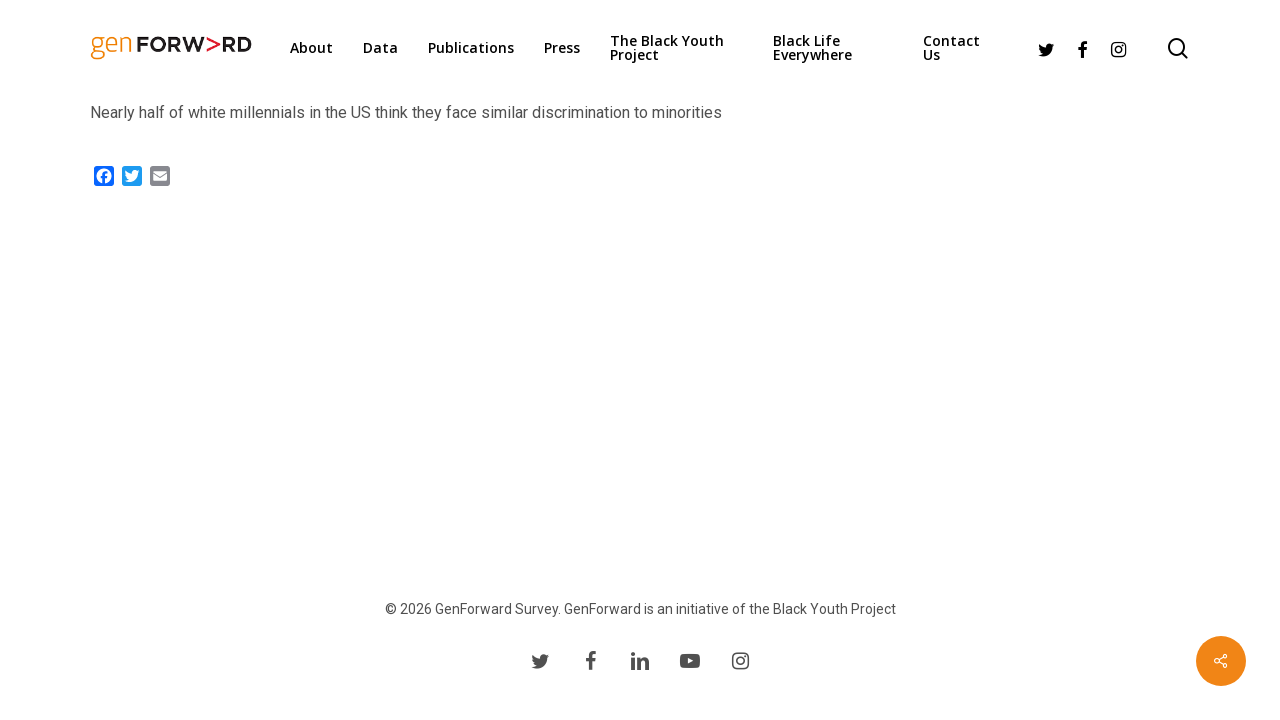

--- FILE ---
content_type: text/html; charset=UTF-8
request_url: https://genforwardsurvey.com/gfs-press-clippings/nearly-half-of-white-millennials-in-the-us-think-they-face-similar-discrimination-to-minorities/
body_size: 15277
content:
<!doctype html>
<html lang="en-US" class="no-js">
<head>
	<meta charset="UTF-8">
	<meta name="viewport" content="width=device-width, initial-scale=1, maximum-scale=1, user-scalable=0" /><title>Nearly half of white millennials in the US think they face similar discrimination to minorities &#8211; GenForward Survey</title>
<meta name='robots' content='max-image-preview:large' />
	<style>img:is([sizes="auto" i], [sizes^="auto," i]) { contain-intrinsic-size: 3000px 1500px }</style>
	<link rel='dns-prefetch' href='//static.addtoany.com' />
<link rel='dns-prefetch' href='//cdnapisec.kaltura.com' />
<link rel='dns-prefetch' href='//www.googletagmanager.com' />
<link rel='dns-prefetch' href='//fonts.googleapis.com' />
<link rel="alternate" type="application/rss+xml" title="GenForward Survey &raquo; Feed" href="https://genforwardsurvey.com/feed/" />
<link rel="alternate" type="application/rss+xml" title="GenForward Survey &raquo; Comments Feed" href="https://genforwardsurvey.com/comments/feed/" />
		<!-- This site uses the Google Analytics by MonsterInsights plugin v9.11.1 - Using Analytics tracking - https://www.monsterinsights.com/ -->
							<script src="//www.googletagmanager.com/gtag/js?id=G-CSCXTK5ECE"  data-cfasync="false" data-wpfc-render="false" type="text/javascript" async></script>
			<script data-cfasync="false" data-wpfc-render="false" type="text/javascript">
				var mi_version = '9.11.1';
				var mi_track_user = true;
				var mi_no_track_reason = '';
								var MonsterInsightsDefaultLocations = {"page_location":"https:\/\/genforwardsurvey.com\/gfs-press-clippings\/nearly-half-of-white-millennials-in-the-us-think-they-face-similar-discrimination-to-minorities\/"};
								MonsterInsightsDefaultLocations.page_location = window.location.href;
								if ( typeof MonsterInsightsPrivacyGuardFilter === 'function' ) {
					var MonsterInsightsLocations = (typeof MonsterInsightsExcludeQuery === 'object') ? MonsterInsightsPrivacyGuardFilter( MonsterInsightsExcludeQuery ) : MonsterInsightsPrivacyGuardFilter( MonsterInsightsDefaultLocations );
				} else {
					var MonsterInsightsLocations = (typeof MonsterInsightsExcludeQuery === 'object') ? MonsterInsightsExcludeQuery : MonsterInsightsDefaultLocations;
				}

								var disableStrs = [
										'ga-disable-G-CSCXTK5ECE',
									];

				/* Function to detect opted out users */
				function __gtagTrackerIsOptedOut() {
					for (var index = 0; index < disableStrs.length; index++) {
						if (document.cookie.indexOf(disableStrs[index] + '=true') > -1) {
							return true;
						}
					}

					return false;
				}

				/* Disable tracking if the opt-out cookie exists. */
				if (__gtagTrackerIsOptedOut()) {
					for (var index = 0; index < disableStrs.length; index++) {
						window[disableStrs[index]] = true;
					}
				}

				/* Opt-out function */
				function __gtagTrackerOptout() {
					for (var index = 0; index < disableStrs.length; index++) {
						document.cookie = disableStrs[index] + '=true; expires=Thu, 31 Dec 2099 23:59:59 UTC; path=/';
						window[disableStrs[index]] = true;
					}
				}

				if ('undefined' === typeof gaOptout) {
					function gaOptout() {
						__gtagTrackerOptout();
					}
				}
								window.dataLayer = window.dataLayer || [];

				window.MonsterInsightsDualTracker = {
					helpers: {},
					trackers: {},
				};
				if (mi_track_user) {
					function __gtagDataLayer() {
						dataLayer.push(arguments);
					}

					function __gtagTracker(type, name, parameters) {
						if (!parameters) {
							parameters = {};
						}

						if (parameters.send_to) {
							__gtagDataLayer.apply(null, arguments);
							return;
						}

						if (type === 'event') {
														parameters.send_to = monsterinsights_frontend.v4_id;
							var hookName = name;
							if (typeof parameters['event_category'] !== 'undefined') {
								hookName = parameters['event_category'] + ':' + name;
							}

							if (typeof MonsterInsightsDualTracker.trackers[hookName] !== 'undefined') {
								MonsterInsightsDualTracker.trackers[hookName](parameters);
							} else {
								__gtagDataLayer('event', name, parameters);
							}
							
						} else {
							__gtagDataLayer.apply(null, arguments);
						}
					}

					__gtagTracker('js', new Date());
					__gtagTracker('set', {
						'developer_id.dZGIzZG': true,
											});
					if ( MonsterInsightsLocations.page_location ) {
						__gtagTracker('set', MonsterInsightsLocations);
					}
										__gtagTracker('config', 'G-CSCXTK5ECE', {"forceSSL":"true","link_attribution":"true"} );
										window.gtag = __gtagTracker;										(function () {
						/* https://developers.google.com/analytics/devguides/collection/analyticsjs/ */
						/* ga and __gaTracker compatibility shim. */
						var noopfn = function () {
							return null;
						};
						var newtracker = function () {
							return new Tracker();
						};
						var Tracker = function () {
							return null;
						};
						var p = Tracker.prototype;
						p.get = noopfn;
						p.set = noopfn;
						p.send = function () {
							var args = Array.prototype.slice.call(arguments);
							args.unshift('send');
							__gaTracker.apply(null, args);
						};
						var __gaTracker = function () {
							var len = arguments.length;
							if (len === 0) {
								return;
							}
							var f = arguments[len - 1];
							if (typeof f !== 'object' || f === null || typeof f.hitCallback !== 'function') {
								if ('send' === arguments[0]) {
									var hitConverted, hitObject = false, action;
									if ('event' === arguments[1]) {
										if ('undefined' !== typeof arguments[3]) {
											hitObject = {
												'eventAction': arguments[3],
												'eventCategory': arguments[2],
												'eventLabel': arguments[4],
												'value': arguments[5] ? arguments[5] : 1,
											}
										}
									}
									if ('pageview' === arguments[1]) {
										if ('undefined' !== typeof arguments[2]) {
											hitObject = {
												'eventAction': 'page_view',
												'page_path': arguments[2],
											}
										}
									}
									if (typeof arguments[2] === 'object') {
										hitObject = arguments[2];
									}
									if (typeof arguments[5] === 'object') {
										Object.assign(hitObject, arguments[5]);
									}
									if ('undefined' !== typeof arguments[1].hitType) {
										hitObject = arguments[1];
										if ('pageview' === hitObject.hitType) {
											hitObject.eventAction = 'page_view';
										}
									}
									if (hitObject) {
										action = 'timing' === arguments[1].hitType ? 'timing_complete' : hitObject.eventAction;
										hitConverted = mapArgs(hitObject);
										__gtagTracker('event', action, hitConverted);
									}
								}
								return;
							}

							function mapArgs(args) {
								var arg, hit = {};
								var gaMap = {
									'eventCategory': 'event_category',
									'eventAction': 'event_action',
									'eventLabel': 'event_label',
									'eventValue': 'event_value',
									'nonInteraction': 'non_interaction',
									'timingCategory': 'event_category',
									'timingVar': 'name',
									'timingValue': 'value',
									'timingLabel': 'event_label',
									'page': 'page_path',
									'location': 'page_location',
									'title': 'page_title',
									'referrer' : 'page_referrer',
								};
								for (arg in args) {
																		if (!(!args.hasOwnProperty(arg) || !gaMap.hasOwnProperty(arg))) {
										hit[gaMap[arg]] = args[arg];
									} else {
										hit[arg] = args[arg];
									}
								}
								return hit;
							}

							try {
								f.hitCallback();
							} catch (ex) {
							}
						};
						__gaTracker.create = newtracker;
						__gaTracker.getByName = newtracker;
						__gaTracker.getAll = function () {
							return [];
						};
						__gaTracker.remove = noopfn;
						__gaTracker.loaded = true;
						window['__gaTracker'] = __gaTracker;
					})();
									} else {
										console.log("");
					(function () {
						function __gtagTracker() {
							return null;
						}

						window['__gtagTracker'] = __gtagTracker;
						window['gtag'] = __gtagTracker;
					})();
									}
			</script>
							<!-- / Google Analytics by MonsterInsights -->
		<script type="text/javascript">
/* <![CDATA[ */
window._wpemojiSettings = {"baseUrl":"https:\/\/s.w.org\/images\/core\/emoji\/16.0.1\/72x72\/","ext":".png","svgUrl":"https:\/\/s.w.org\/images\/core\/emoji\/16.0.1\/svg\/","svgExt":".svg","source":{"concatemoji":"https:\/\/genforwardsurvey.com\/wp-includes\/js\/wp-emoji-release.min.js?ver=6.8.3"}};
/*! This file is auto-generated */
!function(s,n){var o,i,e;function c(e){try{var t={supportTests:e,timestamp:(new Date).valueOf()};sessionStorage.setItem(o,JSON.stringify(t))}catch(e){}}function p(e,t,n){e.clearRect(0,0,e.canvas.width,e.canvas.height),e.fillText(t,0,0);var t=new Uint32Array(e.getImageData(0,0,e.canvas.width,e.canvas.height).data),a=(e.clearRect(0,0,e.canvas.width,e.canvas.height),e.fillText(n,0,0),new Uint32Array(e.getImageData(0,0,e.canvas.width,e.canvas.height).data));return t.every(function(e,t){return e===a[t]})}function u(e,t){e.clearRect(0,0,e.canvas.width,e.canvas.height),e.fillText(t,0,0);for(var n=e.getImageData(16,16,1,1),a=0;a<n.data.length;a++)if(0!==n.data[a])return!1;return!0}function f(e,t,n,a){switch(t){case"flag":return n(e,"\ud83c\udff3\ufe0f\u200d\u26a7\ufe0f","\ud83c\udff3\ufe0f\u200b\u26a7\ufe0f")?!1:!n(e,"\ud83c\udde8\ud83c\uddf6","\ud83c\udde8\u200b\ud83c\uddf6")&&!n(e,"\ud83c\udff4\udb40\udc67\udb40\udc62\udb40\udc65\udb40\udc6e\udb40\udc67\udb40\udc7f","\ud83c\udff4\u200b\udb40\udc67\u200b\udb40\udc62\u200b\udb40\udc65\u200b\udb40\udc6e\u200b\udb40\udc67\u200b\udb40\udc7f");case"emoji":return!a(e,"\ud83e\udedf")}return!1}function g(e,t,n,a){var r="undefined"!=typeof WorkerGlobalScope&&self instanceof WorkerGlobalScope?new OffscreenCanvas(300,150):s.createElement("canvas"),o=r.getContext("2d",{willReadFrequently:!0}),i=(o.textBaseline="top",o.font="600 32px Arial",{});return e.forEach(function(e){i[e]=t(o,e,n,a)}),i}function t(e){var t=s.createElement("script");t.src=e,t.defer=!0,s.head.appendChild(t)}"undefined"!=typeof Promise&&(o="wpEmojiSettingsSupports",i=["flag","emoji"],n.supports={everything:!0,everythingExceptFlag:!0},e=new Promise(function(e){s.addEventListener("DOMContentLoaded",e,{once:!0})}),new Promise(function(t){var n=function(){try{var e=JSON.parse(sessionStorage.getItem(o));if("object"==typeof e&&"number"==typeof e.timestamp&&(new Date).valueOf()<e.timestamp+604800&&"object"==typeof e.supportTests)return e.supportTests}catch(e){}return null}();if(!n){if("undefined"!=typeof Worker&&"undefined"!=typeof OffscreenCanvas&&"undefined"!=typeof URL&&URL.createObjectURL&&"undefined"!=typeof Blob)try{var e="postMessage("+g.toString()+"("+[JSON.stringify(i),f.toString(),p.toString(),u.toString()].join(",")+"));",a=new Blob([e],{type:"text/javascript"}),r=new Worker(URL.createObjectURL(a),{name:"wpTestEmojiSupports"});return void(r.onmessage=function(e){c(n=e.data),r.terminate(),t(n)})}catch(e){}c(n=g(i,f,p,u))}t(n)}).then(function(e){for(var t in e)n.supports[t]=e[t],n.supports.everything=n.supports.everything&&n.supports[t],"flag"!==t&&(n.supports.everythingExceptFlag=n.supports.everythingExceptFlag&&n.supports[t]);n.supports.everythingExceptFlag=n.supports.everythingExceptFlag&&!n.supports.flag,n.DOMReady=!1,n.readyCallback=function(){n.DOMReady=!0}}).then(function(){return e}).then(function(){var e;n.supports.everything||(n.readyCallback(),(e=n.source||{}).concatemoji?t(e.concatemoji):e.wpemoji&&e.twemoji&&(t(e.twemoji),t(e.wpemoji)))}))}((window,document),window._wpemojiSettings);
/* ]]> */
</script>
<style id='wp-emoji-styles-inline-css' type='text/css'>

	img.wp-smiley, img.emoji {
		display: inline !important;
		border: none !important;
		box-shadow: none !important;
		height: 1em !important;
		width: 1em !important;
		margin: 0 0.07em !important;
		vertical-align: -0.1em !important;
		background: none !important;
		padding: 0 !important;
	}
</style>
<link rel='stylesheet' id='wp-block-library-css' href='https://genforwardsurvey.com/wp-includes/css/dist/block-library/style.min.css?ver=6.8.3' type='text/css' media='all' />
<style id='classic-theme-styles-inline-css' type='text/css'>
/*! This file is auto-generated */
.wp-block-button__link{color:#fff;background-color:#32373c;border-radius:9999px;box-shadow:none;text-decoration:none;padding:calc(.667em + 2px) calc(1.333em + 2px);font-size:1.125em}.wp-block-file__button{background:#32373c;color:#fff;text-decoration:none}
</style>
<style id='global-styles-inline-css' type='text/css'>
:root{--wp--preset--aspect-ratio--square: 1;--wp--preset--aspect-ratio--4-3: 4/3;--wp--preset--aspect-ratio--3-4: 3/4;--wp--preset--aspect-ratio--3-2: 3/2;--wp--preset--aspect-ratio--2-3: 2/3;--wp--preset--aspect-ratio--16-9: 16/9;--wp--preset--aspect-ratio--9-16: 9/16;--wp--preset--color--black: #000000;--wp--preset--color--cyan-bluish-gray: #abb8c3;--wp--preset--color--white: #ffffff;--wp--preset--color--pale-pink: #f78da7;--wp--preset--color--vivid-red: #cf2e2e;--wp--preset--color--luminous-vivid-orange: #ff6900;--wp--preset--color--luminous-vivid-amber: #fcb900;--wp--preset--color--light-green-cyan: #7bdcb5;--wp--preset--color--vivid-green-cyan: #00d084;--wp--preset--color--pale-cyan-blue: #8ed1fc;--wp--preset--color--vivid-cyan-blue: #0693e3;--wp--preset--color--vivid-purple: #9b51e0;--wp--preset--gradient--vivid-cyan-blue-to-vivid-purple: linear-gradient(135deg,rgba(6,147,227,1) 0%,rgb(155,81,224) 100%);--wp--preset--gradient--light-green-cyan-to-vivid-green-cyan: linear-gradient(135deg,rgb(122,220,180) 0%,rgb(0,208,130) 100%);--wp--preset--gradient--luminous-vivid-amber-to-luminous-vivid-orange: linear-gradient(135deg,rgba(252,185,0,1) 0%,rgba(255,105,0,1) 100%);--wp--preset--gradient--luminous-vivid-orange-to-vivid-red: linear-gradient(135deg,rgba(255,105,0,1) 0%,rgb(207,46,46) 100%);--wp--preset--gradient--very-light-gray-to-cyan-bluish-gray: linear-gradient(135deg,rgb(238,238,238) 0%,rgb(169,184,195) 100%);--wp--preset--gradient--cool-to-warm-spectrum: linear-gradient(135deg,rgb(74,234,220) 0%,rgb(151,120,209) 20%,rgb(207,42,186) 40%,rgb(238,44,130) 60%,rgb(251,105,98) 80%,rgb(254,248,76) 100%);--wp--preset--gradient--blush-light-purple: linear-gradient(135deg,rgb(255,206,236) 0%,rgb(152,150,240) 100%);--wp--preset--gradient--blush-bordeaux: linear-gradient(135deg,rgb(254,205,165) 0%,rgb(254,45,45) 50%,rgb(107,0,62) 100%);--wp--preset--gradient--luminous-dusk: linear-gradient(135deg,rgb(255,203,112) 0%,rgb(199,81,192) 50%,rgb(65,88,208) 100%);--wp--preset--gradient--pale-ocean: linear-gradient(135deg,rgb(255,245,203) 0%,rgb(182,227,212) 50%,rgb(51,167,181) 100%);--wp--preset--gradient--electric-grass: linear-gradient(135deg,rgb(202,248,128) 0%,rgb(113,206,126) 100%);--wp--preset--gradient--midnight: linear-gradient(135deg,rgb(2,3,129) 0%,rgb(40,116,252) 100%);--wp--preset--font-size--small: 13px;--wp--preset--font-size--medium: 20px;--wp--preset--font-size--large: 36px;--wp--preset--font-size--x-large: 42px;--wp--preset--spacing--20: 0.44rem;--wp--preset--spacing--30: 0.67rem;--wp--preset--spacing--40: 1rem;--wp--preset--spacing--50: 1.5rem;--wp--preset--spacing--60: 2.25rem;--wp--preset--spacing--70: 3.38rem;--wp--preset--spacing--80: 5.06rem;--wp--preset--shadow--natural: 6px 6px 9px rgba(0, 0, 0, 0.2);--wp--preset--shadow--deep: 12px 12px 50px rgba(0, 0, 0, 0.4);--wp--preset--shadow--sharp: 6px 6px 0px rgba(0, 0, 0, 0.2);--wp--preset--shadow--outlined: 6px 6px 0px -3px rgba(255, 255, 255, 1), 6px 6px rgba(0, 0, 0, 1);--wp--preset--shadow--crisp: 6px 6px 0px rgba(0, 0, 0, 1);}:where(.is-layout-flex){gap: 0.5em;}:where(.is-layout-grid){gap: 0.5em;}body .is-layout-flex{display: flex;}.is-layout-flex{flex-wrap: wrap;align-items: center;}.is-layout-flex > :is(*, div){margin: 0;}body .is-layout-grid{display: grid;}.is-layout-grid > :is(*, div){margin: 0;}:where(.wp-block-columns.is-layout-flex){gap: 2em;}:where(.wp-block-columns.is-layout-grid){gap: 2em;}:where(.wp-block-post-template.is-layout-flex){gap: 1.25em;}:where(.wp-block-post-template.is-layout-grid){gap: 1.25em;}.has-black-color{color: var(--wp--preset--color--black) !important;}.has-cyan-bluish-gray-color{color: var(--wp--preset--color--cyan-bluish-gray) !important;}.has-white-color{color: var(--wp--preset--color--white) !important;}.has-pale-pink-color{color: var(--wp--preset--color--pale-pink) !important;}.has-vivid-red-color{color: var(--wp--preset--color--vivid-red) !important;}.has-luminous-vivid-orange-color{color: var(--wp--preset--color--luminous-vivid-orange) !important;}.has-luminous-vivid-amber-color{color: var(--wp--preset--color--luminous-vivid-amber) !important;}.has-light-green-cyan-color{color: var(--wp--preset--color--light-green-cyan) !important;}.has-vivid-green-cyan-color{color: var(--wp--preset--color--vivid-green-cyan) !important;}.has-pale-cyan-blue-color{color: var(--wp--preset--color--pale-cyan-blue) !important;}.has-vivid-cyan-blue-color{color: var(--wp--preset--color--vivid-cyan-blue) !important;}.has-vivid-purple-color{color: var(--wp--preset--color--vivid-purple) !important;}.has-black-background-color{background-color: var(--wp--preset--color--black) !important;}.has-cyan-bluish-gray-background-color{background-color: var(--wp--preset--color--cyan-bluish-gray) !important;}.has-white-background-color{background-color: var(--wp--preset--color--white) !important;}.has-pale-pink-background-color{background-color: var(--wp--preset--color--pale-pink) !important;}.has-vivid-red-background-color{background-color: var(--wp--preset--color--vivid-red) !important;}.has-luminous-vivid-orange-background-color{background-color: var(--wp--preset--color--luminous-vivid-orange) !important;}.has-luminous-vivid-amber-background-color{background-color: var(--wp--preset--color--luminous-vivid-amber) !important;}.has-light-green-cyan-background-color{background-color: var(--wp--preset--color--light-green-cyan) !important;}.has-vivid-green-cyan-background-color{background-color: var(--wp--preset--color--vivid-green-cyan) !important;}.has-pale-cyan-blue-background-color{background-color: var(--wp--preset--color--pale-cyan-blue) !important;}.has-vivid-cyan-blue-background-color{background-color: var(--wp--preset--color--vivid-cyan-blue) !important;}.has-vivid-purple-background-color{background-color: var(--wp--preset--color--vivid-purple) !important;}.has-black-border-color{border-color: var(--wp--preset--color--black) !important;}.has-cyan-bluish-gray-border-color{border-color: var(--wp--preset--color--cyan-bluish-gray) !important;}.has-white-border-color{border-color: var(--wp--preset--color--white) !important;}.has-pale-pink-border-color{border-color: var(--wp--preset--color--pale-pink) !important;}.has-vivid-red-border-color{border-color: var(--wp--preset--color--vivid-red) !important;}.has-luminous-vivid-orange-border-color{border-color: var(--wp--preset--color--luminous-vivid-orange) !important;}.has-luminous-vivid-amber-border-color{border-color: var(--wp--preset--color--luminous-vivid-amber) !important;}.has-light-green-cyan-border-color{border-color: var(--wp--preset--color--light-green-cyan) !important;}.has-vivid-green-cyan-border-color{border-color: var(--wp--preset--color--vivid-green-cyan) !important;}.has-pale-cyan-blue-border-color{border-color: var(--wp--preset--color--pale-cyan-blue) !important;}.has-vivid-cyan-blue-border-color{border-color: var(--wp--preset--color--vivid-cyan-blue) !important;}.has-vivid-purple-border-color{border-color: var(--wp--preset--color--vivid-purple) !important;}.has-vivid-cyan-blue-to-vivid-purple-gradient-background{background: var(--wp--preset--gradient--vivid-cyan-blue-to-vivid-purple) !important;}.has-light-green-cyan-to-vivid-green-cyan-gradient-background{background: var(--wp--preset--gradient--light-green-cyan-to-vivid-green-cyan) !important;}.has-luminous-vivid-amber-to-luminous-vivid-orange-gradient-background{background: var(--wp--preset--gradient--luminous-vivid-amber-to-luminous-vivid-orange) !important;}.has-luminous-vivid-orange-to-vivid-red-gradient-background{background: var(--wp--preset--gradient--luminous-vivid-orange-to-vivid-red) !important;}.has-very-light-gray-to-cyan-bluish-gray-gradient-background{background: var(--wp--preset--gradient--very-light-gray-to-cyan-bluish-gray) !important;}.has-cool-to-warm-spectrum-gradient-background{background: var(--wp--preset--gradient--cool-to-warm-spectrum) !important;}.has-blush-light-purple-gradient-background{background: var(--wp--preset--gradient--blush-light-purple) !important;}.has-blush-bordeaux-gradient-background{background: var(--wp--preset--gradient--blush-bordeaux) !important;}.has-luminous-dusk-gradient-background{background: var(--wp--preset--gradient--luminous-dusk) !important;}.has-pale-ocean-gradient-background{background: var(--wp--preset--gradient--pale-ocean) !important;}.has-electric-grass-gradient-background{background: var(--wp--preset--gradient--electric-grass) !important;}.has-midnight-gradient-background{background: var(--wp--preset--gradient--midnight) !important;}.has-small-font-size{font-size: var(--wp--preset--font-size--small) !important;}.has-medium-font-size{font-size: var(--wp--preset--font-size--medium) !important;}.has-large-font-size{font-size: var(--wp--preset--font-size--large) !important;}.has-x-large-font-size{font-size: var(--wp--preset--font-size--x-large) !important;}
:where(.wp-block-post-template.is-layout-flex){gap: 1.25em;}:where(.wp-block-post-template.is-layout-grid){gap: 1.25em;}
:where(.wp-block-columns.is-layout-flex){gap: 2em;}:where(.wp-block-columns.is-layout-grid){gap: 2em;}
:root :where(.wp-block-pullquote){font-size: 1.5em;line-height: 1.6;}
</style>
<link rel='stylesheet' id='genforward-survey-tool-css-css' href='https://genforwardsurvey.com/wp-content/plugins/genforward-survey-tool/genforward-survey-tool.css?ver=6.8.3' type='text/css' media='all' />
<link rel='stylesheet' id='salient-social-css' href='https://genforwardsurvey.com/wp-content/plugins/salient-social/css/style.css?ver=1.2.2' type='text/css' media='all' />
<style id='salient-social-inline-css' type='text/css'>

  .sharing-default-minimal .nectar-love.loved,
  body .nectar-social[data-color-override="override"].fixed > a:before, 
  body .nectar-social[data-color-override="override"].fixed .nectar-social-inner a,
  .sharing-default-minimal .nectar-social[data-color-override="override"] .nectar-social-inner a:hover,
  .nectar-social.vertical[data-color-override="override"] .nectar-social-inner a:hover {
    background-color: #f18516;
  }
  .nectar-social.hover .nectar-love.loved,
  .nectar-social.hover > .nectar-love-button a:hover,
  .nectar-social[data-color-override="override"].hover > div a:hover,
  #single-below-header .nectar-social[data-color-override="override"].hover > div a:hover,
  .nectar-social[data-color-override="override"].hover .share-btn:hover,
  .sharing-default-minimal .nectar-social[data-color-override="override"] .nectar-social-inner a {
    border-color: #f18516;
  }
  #single-below-header .nectar-social.hover .nectar-love.loved i,
  #single-below-header .nectar-social.hover[data-color-override="override"] a:hover,
  #single-below-header .nectar-social.hover[data-color-override="override"] a:hover i,
  #single-below-header .nectar-social.hover .nectar-love-button a:hover i,
  .nectar-love:hover i,
  .hover .nectar-love:hover .total_loves,
  .nectar-love.loved i,
  .nectar-social.hover .nectar-love.loved .total_loves,
  .nectar-social.hover .share-btn:hover, 
  .nectar-social[data-color-override="override"].hover .nectar-social-inner a:hover,
  .nectar-social[data-color-override="override"].hover > div:hover span,
  .sharing-default-minimal .nectar-social[data-color-override="override"] .nectar-social-inner a:not(:hover) i,
  .sharing-default-minimal .nectar-social[data-color-override="override"] .nectar-social-inner a:not(:hover) {
    color: #f18516;
  }
</style>
<link rel='stylesheet' id='parent-style-css' href='https://genforwardsurvey.com/wp-content/themes/salient/style.css?ver=6.8.3' type='text/css' media='all' />
<link rel='stylesheet' id='child-style-css' href='https://genforwardsurvey.com/wp-content/themes/genforward/style.css?ver=1.0' type='text/css' media='all' />
<link rel='stylesheet' id='font-awesome-css' href='https://genforwardsurvey.com/wp-content/themes/salient/css/font-awesome-legacy.min.css?ver=4.7.1' type='text/css' media='all' />
<link rel='stylesheet' id='salient-grid-system-css' href='https://genforwardsurvey.com/wp-content/themes/salient/css/build/grid-system.css?ver=15.0.2' type='text/css' media='all' />
<link rel='stylesheet' id='main-styles-css' href='https://genforwardsurvey.com/wp-content/themes/salient/css/build/style.css?ver=15.0.2' type='text/css' media='all' />
<style id='main-styles-inline-css' type='text/css'>
html:not(.page-trans-loaded) { background-color: #ffffff; }
</style>
<link rel='stylesheet' id='nectar-single-styles-css' href='https://genforwardsurvey.com/wp-content/themes/salient/css/build/single.css?ver=15.0.2' type='text/css' media='all' />
<link rel='stylesheet' id='nectar_default_font_open_sans-css' href='https://fonts.googleapis.com/css?family=Open+Sans%3A300%2C400%2C600%2C700&#038;subset=latin%2Clatin-ext' type='text/css' media='all' />
<link rel='stylesheet' id='responsive-css' href='https://genforwardsurvey.com/wp-content/themes/salient/css/build/responsive.css?ver=15.0.2' type='text/css' media='all' />
<link rel='stylesheet' id='select2-css' href='https://genforwardsurvey.com/wp-content/themes/salient/css/build/plugins/select2.css?ver=4.0.1' type='text/css' media='all' />
<link rel='stylesheet' id='skin-material-css' href='https://genforwardsurvey.com/wp-content/themes/salient/css/build/skin-material.css?ver=15.0.2' type='text/css' media='all' />
<link rel='stylesheet' id='salient-wp-menu-dynamic-css' href='https://genforwardsurvey.com/wp-content/uploads/salient/menu-dynamic.css?ver=34260' type='text/css' media='all' />
<link rel='stylesheet' id='addtoany-css' href='https://genforwardsurvey.com/wp-content/plugins/add-to-any/addtoany.min.css?ver=1.16' type='text/css' media='all' />
<link rel='stylesheet' id='dynamic-css-css' href='https://genforwardsurvey.com/wp-content/themes/salient/css/salient-dynamic-styles.css?ver=77180' type='text/css' media='all' />
<style id='dynamic-css-inline-css' type='text/css'>
#header-space{background-color:#ffffff}@media only screen and (min-width:1000px){body #ajax-content-wrap.no-scroll{min-height:calc(100vh - 96px);height:calc(100vh - 96px)!important;}}@media only screen and (min-width:1000px){#page-header-wrap.fullscreen-header,#page-header-wrap.fullscreen-header #page-header-bg,html:not(.nectar-box-roll-loaded) .nectar-box-roll > #page-header-bg.fullscreen-header,.nectar_fullscreen_zoom_recent_projects,#nectar_fullscreen_rows:not(.afterLoaded) > div{height:calc(100vh - 95px);}.wpb_row.vc_row-o-full-height.top-level,.wpb_row.vc_row-o-full-height.top-level > .col.span_12{min-height:calc(100vh - 95px);}html:not(.nectar-box-roll-loaded) .nectar-box-roll > #page-header-bg.fullscreen-header{top:96px;}.nectar-slider-wrap[data-fullscreen="true"]:not(.loaded),.nectar-slider-wrap[data-fullscreen="true"]:not(.loaded) .swiper-container{height:calc(100vh - 94px)!important;}.admin-bar .nectar-slider-wrap[data-fullscreen="true"]:not(.loaded),.admin-bar .nectar-slider-wrap[data-fullscreen="true"]:not(.loaded) .swiper-container{height:calc(100vh - 94px - 32px)!important;}}@media only screen and (max-width:999px){.using-mobile-browser #nectar_fullscreen_rows:not(.afterLoaded):not([data-mobile-disable="on"]) > div{height:calc(100vh - 100px);}.using-mobile-browser .wpb_row.vc_row-o-full-height.top-level,.using-mobile-browser .wpb_row.vc_row-o-full-height.top-level > .col.span_12,[data-permanent-transparent="1"].using-mobile-browser .wpb_row.vc_row-o-full-height.top-level,[data-permanent-transparent="1"].using-mobile-browser .wpb_row.vc_row-o-full-height.top-level > .col.span_12{min-height:calc(100vh - 100px);}html:not(.nectar-box-roll-loaded) .nectar-box-roll > #page-header-bg.fullscreen-header,.nectar_fullscreen_zoom_recent_projects,.nectar-slider-wrap[data-fullscreen="true"]:not(.loaded),.nectar-slider-wrap[data-fullscreen="true"]:not(.loaded) .swiper-container,#nectar_fullscreen_rows:not(.afterLoaded):not([data-mobile-disable="on"]) > div{height:calc(100vh - 47px);}.wpb_row.vc_row-o-full-height.top-level,.wpb_row.vc_row-o-full-height.top-level > .col.span_12{min-height:calc(100vh - 47px);}body[data-transparent-header="false"] #ajax-content-wrap.no-scroll{min-height:calc(100vh - 47px);height:calc(100vh - 47px);}}.screen-reader-text,.nectar-skip-to-content:not(:focus){border:0;clip:rect(1px,1px,1px,1px);clip-path:inset(50%);height:1px;margin:-1px;overflow:hidden;padding:0;position:absolute!important;width:1px;word-wrap:normal!important;}.row .col img:not([srcset]){width:auto;}.row .col img.img-with-animation.nectar-lazy:not([srcset]){width:100%;}
/* Blog Page Styling edits: elements removed to format the Topline Template */
div.post-tags {
    display: none;
}

#author-info {
    display: none;
}

img.avatar.avatar-80.photo {
    display: none;
}

div.row.heading-title.hentry {
    display: none;
}

div.container-wrap.no-sidebar {
    margin-top:  0;
    padding-top: 0;
}

div.row {
    margin-bottom: 0;
    padding-bottom: 0;
}

#author-bio {
    display: none;
}

div.content-inner {
    padding-bottom: 0;
}

div.grav-wrap {
    display: none;
}

div.content-inner {
    padding-bottom: 0;
    margin-bottom: 0;
}

#single-below-header {
    display: none;
}

/***** Custom Styles Remove Featured Button on Featured Survey Pages ****/
body[data-button-style*="slightly_rounded"] #page-header-bg[data-post-hs="default_minimal"] .inner-wrap > a.surveys{
    display: none;
}

body[data-button-style*="slightly_rounded"] #page-header-bg[data-post-hs="default_minimal"] .inner-wrap > a.featured-surveys{
    display: none;
}

/***** Custom Styles Category and Tag Archive pages *****/

.archive.category .post-ara.standard-minimal .post-content,
.archive.tag .post-ara.standard-minimal .post-content{
    overflow: hidden;
}
.archive.category #page-header-bg .inner-wrap p,
.archive.tag #page-header-bg .inner-wrap p{    
    display: none;
}
.archive.category h2.title,
.archive.tag h2.title{    
    font-size: 40px;
    line-height: 1;
}
.archive.category .post .post-header,
.archive.tag .post .post-header{   
    margin-bottom: 20px!important;
}

.archive.category .post .content-inner .post-featured-img img,
.archive.tag .post .content-inner .post-featured-img img{      
    margin-bottom: 20px!important;
    float: left;
    max-width: 200px;
    margin-right: 20px;
}

@media only screen and (max-width: 690px){

    .archive.category .post .content-inner .post-featured-img img,
    .archive.tag .post .content-inner .post-featured-img img{    
        float: none;
        max-width: none;
        margin-right: none;
    }
}

.archive.category .post-author,
.archive.tag .post-author{    
    display: none;
}

/***** Remove News - More Prespectives excerpts 
div.excerpt {
  display: none;
} *****/

/***** Remove News Tags on Aritcles *****/
a.featured_news, a.news {
  display: none;
}
</style>
<link rel='stylesheet' id='salient-child-style-css' href='https://genforwardsurvey.com/wp-content/themes/genforward/style.css?ver=15.0.2' type='text/css' media='all' />
<link rel='stylesheet' id='redux-google-fonts-salient_redux-css' href='https://fonts.googleapis.com/css?family=Open+Sans%3A600%2C700%7CRoboto%3A400%2C700%2C500%2C400italic%7CMontserrat%3A500%7CNunito%3A700&#038;subset=latin&#038;ver=1766440932' type='text/css' media='all' />
<script type="text/javascript" src="https://genforwardsurvey.com/wp-content/plugins/google-analytics-for-wordpress/assets/js/frontend-gtag.js?ver=9.11.1" id="monsterinsights-frontend-script-js" async="async" data-wp-strategy="async"></script>
<script data-cfasync="false" data-wpfc-render="false" type="text/javascript" id='monsterinsights-frontend-script-js-extra'>/* <![CDATA[ */
var monsterinsights_frontend = {"js_events_tracking":"true","download_extensions":"doc,pdf,ppt,zip,xls,docx,pptx,xlsx","inbound_paths":"[{\"path\":\"\\\/go\\\/\",\"label\":\"affiliate\"},{\"path\":\"\\\/recommend\\\/\",\"label\":\"affiliate\"}]","home_url":"https:\/\/genforwardsurvey.com","hash_tracking":"false","v4_id":"G-CSCXTK5ECE"};/* ]]> */
</script>
<script type="text/javascript" id="addtoany-core-js-before">
/* <![CDATA[ */
window.a2a_config=window.a2a_config||{};a2a_config.callbacks=[];a2a_config.overlays=[];a2a_config.templates={};
/* ]]> */
</script>
<script type="text/javascript" defer src="https://static.addtoany.com/menu/page.js" id="addtoany-core-js"></script>
<script type="text/javascript" src="https://genforwardsurvey.com/wp-includes/js/jquery/jquery.min.js?ver=3.7.1" id="jquery-core-js"></script>
<script type="text/javascript" src="https://genforwardsurvey.com/wp-includes/js/jquery/jquery-migrate.min.js?ver=3.4.1" id="jquery-migrate-js"></script>
<script type="text/javascript" defer src="https://genforwardsurvey.com/wp-content/plugins/add-to-any/addtoany.min.js?ver=1.1" id="addtoany-jquery-js"></script>
<script type="text/javascript" src="https://genforwardsurvey.com/wp-content/themes/genforward/assets/js/isotope.min.js?ver=6.8.3" id="gfs-isotope-js"></script>
<script type="text/javascript" src="https://genforwardsurvey.com/wp-content/themes/genforward/assets/js/filters.js?ver=6.8.3" id="gfs-filters-js"></script>
<script type="text/javascript" src="https://genforwardsurvey.com/wp-content/themes/genforward/assets/js/social.js?ver=6.8.3" id="gfs-social-js"></script>
<script type="text/javascript" src="https://genforwardsurvey.com/wp-content/themes/genforward/assets/js/video.js?ver=6.8.3" id="gfs-video-js"></script>
<script type="text/javascript" src="https://cdnapisec.kaltura.com/p/2184561/sp/218456100/embedIframeJs/uiconf_id/36328201/partner_id/2184561?ver=6.8.3" id="gfs-video-embed-js"></script>

<!-- Google tag (gtag.js) snippet added by Site Kit -->
<!-- Google Analytics snippet added by Site Kit -->
<script type="text/javascript" src="https://www.googletagmanager.com/gtag/js?id=GT-M3L7R9RS" id="google_gtagjs-js" async></script>
<script type="text/javascript" id="google_gtagjs-js-after">
/* <![CDATA[ */
window.dataLayer = window.dataLayer || [];function gtag(){dataLayer.push(arguments);}
gtag("set","linker",{"domains":["genforwardsurvey.com"]});
gtag("js", new Date());
gtag("set", "developer_id.dZTNiMT", true);
gtag("config", "GT-M3L7R9RS");
/* ]]> */
</script>
<link rel="https://api.w.org/" href="https://genforwardsurvey.com/wp-json/" /><link rel="EditURI" type="application/rsd+xml" title="RSD" href="https://genforwardsurvey.com/xmlrpc.php?rsd" />
<link rel="canonical" href="https://genforwardsurvey.com/gfs-press-clippings/nearly-half-of-white-millennials-in-the-us-think-they-face-similar-discrimination-to-minorities/" />
<link rel='shortlink' href='https://genforwardsurvey.com/?p=7155' />
<link rel="alternate" title="oEmbed (JSON)" type="application/json+oembed" href="https://genforwardsurvey.com/wp-json/oembed/1.0/embed?url=https%3A%2F%2Fgenforwardsurvey.com%2Fgfs-press-clippings%2Fnearly-half-of-white-millennials-in-the-us-think-they-face-similar-discrimination-to-minorities%2F" />
<link rel="alternate" title="oEmbed (XML)" type="text/xml+oembed" href="https://genforwardsurvey.com/wp-json/oembed/1.0/embed?url=https%3A%2F%2Fgenforwardsurvey.com%2Fgfs-press-clippings%2Fnearly-half-of-white-millennials-in-the-us-think-they-face-similar-discrimination-to-minorities%2F&#038;format=xml" />
<meta name="generator" content="Site Kit by Google 1.170.0" /><script type="text/javascript"> var root = document.getElementsByTagName( "html" )[0]; root.setAttribute( "class", "js" ); </script><meta name="generator" content="Powered by WPBakery Page Builder - drag and drop page builder for WordPress."/>
<link rel="icon" href="https://genforwardsurvey.com/wp-content/uploads/2020/05/cropped-GenForward_512x512-2-32x32.png" sizes="32x32" />
<link rel="icon" href="https://genforwardsurvey.com/wp-content/uploads/2020/05/cropped-GenForward_512x512-2-192x192.png" sizes="192x192" />
<link rel="apple-touch-icon" href="https://genforwardsurvey.com/wp-content/uploads/2020/05/cropped-GenForward_512x512-2-180x180.png" />
<meta name="msapplication-TileImage" content="https://genforwardsurvey.com/wp-content/uploads/2020/05/cropped-GenForward_512x512-2-270x270.png" />
		<style type="text/css" id="wp-custom-css">
			/* Styling for the form buttons */
div.wpforms-container-full .wpforms-form input[type=submit], 
div.wpforms-container-full .wpforms-form button[type=submit] {
    background-color: #f18516; /* Grey background */
    border: 0px solid #ddd; /* Dark grey border */
    color: #fff; /* Black text color */
    font-size: 1em; /* Size of text */
    padding: 10px 15px; /* Distance between text and border */
}

/* Fix header line in Firefox */
#header-outer[data-lhe="animated_underline"] li > a .menu-title-text {
display: inline-block;
}		</style>
		<noscript><style> .wpb_animate_when_almost_visible { opacity: 1; }</style></noscript></head><body class="wp-singular gfs-press-clippings-template-default single single-gfs-press-clippings postid-7155 wp-theme-salient wp-child-theme-genforward material wpb-js-composer js-comp-ver-6.9.1 vc_responsive" data-footer-reveal="1" data-footer-reveal-shadow="none" data-header-format="default" data-body-border="off" data-boxed-style="" data-header-breakpoint="1000" data-dropdown-style="minimal" data-cae="easeOutQuart" data-cad="700" data-megamenu-width="full-width" data-aie="zoom-out" data-ls="magnific" data-apte="standard" data-hhun="1" data-fancy-form-rcs="1" data-form-style="minimal" data-form-submit="regular" data-is="minimal" data-button-style="slightly_rounded_shadow" data-user-account-button="false" data-flex-cols="true" data-col-gap="default" data-header-inherit-rc="false" data-header-search="true" data-animated-anchors="true" data-ajax-transitions="true" data-full-width-header="false" data-slide-out-widget-area="true" data-slide-out-widget-area-style="slide-out-from-right" data-user-set-ocm="off" data-loading-animation="none" data-bg-header="false" data-responsive="1" data-ext-responsive="true" data-ext-padding="90" data-header-resize="0" data-header-color="custom" data-cart="false" data-remove-m-parallax="" data-remove-m-video-bgs="" data-m-animate="0" data-force-header-trans-color="light" data-smooth-scrolling="0" data-permanent-transparent="false" >
	
	<script type="text/javascript">
	 (function(window, document) {

		 if(navigator.userAgent.match(/(Android|iPod|iPhone|iPad|BlackBerry|IEMobile|Opera Mini)/)) {
			 document.body.className += " using-mobile-browser mobile ";
		 }

		 if( !("ontouchstart" in window) ) {

			 var body = document.querySelector("body");
			 var winW = window.innerWidth;
			 var bodyW = body.clientWidth;

			 if (winW > bodyW + 4) {
				 body.setAttribute("style", "--scroll-bar-w: " + (winW - bodyW - 4) + "px");
			 } else {
				 body.setAttribute("style", "--scroll-bar-w: 0px");
			 }
		 }

	 })(window, document);
   </script><a href="#ajax-content-wrap" class="nectar-skip-to-content">Skip to main content</a><div class="ocm-effect-wrap"><div class="ocm-effect-wrap-inner"><div id="ajax-loading-screen" data-disable-mobile="1" data-disable-fade-on-click="0" data-effect="standard" data-method="standard"><div class="loading-icon none"><div class="material-icon">
						<svg class="nectar-material-spinner" width="60px" height="60px" viewBox="0 0 60 60">
							<circle stroke-linecap="round" cx="30" cy="30" r="26" fill="none" stroke-width="6"></circle>
				  		</svg>	 
					</div></div></div>	
	<div id="header-space"  data-header-mobile-fixed='1'></div> 
	
		<div id="header-outer" data-has-menu="true" data-has-buttons="yes" data-header-button_style="default" data-using-pr-menu="false" data-mobile-fixed="1" data-ptnm="false" data-lhe="animated_underline" data-user-set-bg="#ffffff" data-format="default" data-permanent-transparent="false" data-megamenu-rt="1" data-remove-fixed="0" data-header-resize="0" data-cart="false" data-transparency-option="" data-box-shadow="none" data-shrink-num="6" data-using-secondary="0" data-using-logo="1" data-logo-height="24" data-m-logo-height="24" data-padding="36" data-full-width="false" data-condense="false" >
		
<div id="search-outer" class="nectar">
	<div id="search">
		<div class="container">
			 <div id="search-box">
				 <div class="inner-wrap">
					 <div class="col span_12">
						  <form role="search" action="https://genforwardsurvey.com/" method="GET">
														 <input type="text" name="s"  value="" aria-label="Search" placeholder="Search" />
							 
						<span>Hit enter to search or ESC to close</span>
												</form>
					</div><!--/span_12-->
				</div><!--/inner-wrap-->
			 </div><!--/search-box-->
			 <div id="close"><a href="#"><span class="screen-reader-text">Close Search</span>
				<span class="close-wrap"> <span class="close-line close-line1"></span> <span class="close-line close-line2"></span> </span>				 </a></div>
		 </div><!--/container-->
	</div><!--/search-->
</div><!--/search-outer-->

<header id="top">
	<div class="container">
		<div class="row">
			<div class="col span_3">
								<a id="logo" href="https://genforwardsurvey.com" data-supplied-ml-starting-dark="false" data-supplied-ml-starting="false" data-supplied-ml="false" >
					<img class="stnd skip-lazy default-logo" width="271" height="40" alt="GenForward Survey" src="https://genforwardsurvey.com/wp-content/uploads/2019/09/genforward-logo.png" srcset="https://genforwardsurvey.com/wp-content/uploads/2019/09/genforward-logo.png 1x, https://genforwardsurvey.com/wp-content/uploads/2019/09/genforward-logo.png 2x" />				</a>
							</div><!--/span_3-->

			<div class="col span_9 col_last">
									<div class="nectar-mobile-only mobile-header"><div class="inner"></div></div>
									<a class="mobile-search" href="#searchbox"><span class="nectar-icon icon-salient-search" aria-hidden="true"></span><span class="screen-reader-text">search</span></a>
														<div class="slide-out-widget-area-toggle mobile-icon slide-out-from-right" data-custom-color="false" data-icon-animation="simple-transform">
						<div> <a href="#sidewidgetarea" aria-label="Navigation Menu" aria-expanded="false" class="closed">
							<span class="screen-reader-text">Menu</span><span aria-hidden="true"> <i class="lines-button x2"> <i class="lines"></i> </i> </span>
						</a></div>
					</div>
				
									<nav>
													<ul class="sf-menu">
								<li id="menu-item-5984" class="menu-item menu-item-type-post_type menu-item-object-page menu-item-has-children nectar-regular-menu-item menu-item-5984"><a href="https://genforwardsurvey.com/about/"><span class="menu-title-text">About</span></a>
<ul class="sub-menu">
	<li id="menu-item-5985" class="menu-item menu-item-type-post_type menu-item-object-page nectar-regular-menu-item menu-item-5985"><a href="https://genforwardsurvey.com/about/meet-the-team/"><span class="menu-title-text">Meet the team</span></a></li>
	<li id="menu-item-6479" class="menu-item menu-item-type-post_type menu-item-object-page nectar-regular-menu-item menu-item-6479"><a href="https://genforwardsurvey.com/about/recognition/"><span class="menu-title-text">Credit &#038; Recognition</span></a></li>
</ul>
</li>
<li id="menu-item-6070" class="menu-item menu-item-type-post_type menu-item-object-page menu-item-has-children nectar-regular-menu-item menu-item-6070"><a href="https://genforwardsurvey.com/genforward-data/"><span class="menu-title-text">Data</span></a>
<ul class="sub-menu">
	<li id="menu-item-6392" class="menu-item menu-item-type-custom menu-item-object-custom nectar-regular-menu-item menu-item-6392"><a href="https://genforwardsurvey.com/survey-search/"><span class="menu-title-text">Search the Data</span></a></li>
	<li id="menu-item-6690" class="menu-item menu-item-type-post_type menu-item-object-page nectar-regular-menu-item menu-item-6690"><a href="https://genforwardsurvey.com/all-genforward-data/"><span class="menu-title-text">All Data Products</span></a></li>
	<li id="menu-item-9346" class="menu-item menu-item-type-post_type menu-item-object-page nectar-regular-menu-item menu-item-9346"><a href="https://genforwardsurvey.com/genforward-data/guide-to-using-data-in-r/"><span class="menu-title-text">Guide to Using Data in R</span></a></li>
</ul>
</li>
<li id="menu-item-9453" class="menu-item menu-item-type-post_type menu-item-object-page menu-item-has-children nectar-regular-menu-item menu-item-9453"><a href="https://genforwardsurvey.com/publications/"><span class="menu-title-text">Publications</span></a>
<ul class="sub-menu">
	<li id="menu-item-9602" class="menu-item menu-item-type-post_type menu-item-object-post nectar-regular-menu-item menu-item-9602"><a href="https://genforwardsurvey.com/2024/08/23/genforwardnext100aug2024/"><span class="menu-title-text">Young Adults Think America’s Political System Isn’t Working (Report by GenForward and Next100)</span></a></li>
	<li id="menu-item-9395" class="menu-item menu-item-type-post_type menu-item-object-post nectar-regular-menu-item menu-item-9395"><a href="https://genforwardsurvey.com/2024/02/15/perspectives-on-community-safety-a-panel-discussion/"><span class="menu-title-text">Perspectives on Community Safety: a Panel Discussion</span></a></li>
	<li id="menu-item-9396" class="menu-item menu-item-type-post_type menu-item-object-post nectar-regular-menu-item menu-item-9396"><a href="https://genforwardsurvey.com/2024/01/11/youth-polling-project/"><span class="menu-title-text">Youth Polling Project</span></a></li>
	<li id="menu-item-7984" class="menu-item menu-item-type-post_type menu-item-object-post nectar-regular-menu-item menu-item-7984"><a href="https://genforwardsurvey.com/2021/05/27/introducing-millennial-monitor-a-genforward-and-hit-strategies-partnership/"><span class="menu-title-text">Millennial Monitor (+) — a GenForward and HIT Strategies Partnership</span></a></li>
	<li id="menu-item-7627" class="menu-item menu-item-type-post_type menu-item-object-page nectar-regular-menu-item menu-item-7627"><a href="https://genforwardsurvey.com/news/data-for-liberation/"><span class="menu-title-text">Data for Liberation</span></a></li>
	<li id="menu-item-7612" class="menu-item menu-item-type-post_type menu-item-object-page nectar-regular-menu-item menu-item-7612"><a href="https://genforwardsurvey.com/news/genforward-reading-room/"><span class="menu-title-text">GenForward Reading Room</span></a></li>
	<li id="menu-item-7954" class="menu-item menu-item-type-post_type menu-item-object-page nectar-regular-menu-item menu-item-7954"><a href="https://genforwardsurvey.com/news/our-body-politic/"><span class="menu-title-text">Our Body Politic</span></a></li>
	<li id="menu-item-7980" class="menu-item menu-item-type-post_type menu-item-object-page nectar-regular-menu-item menu-item-7980"><a href="https://genforwardsurvey.com/race-populism-panel-discussion/"><span class="menu-title-text">Race &#038; Populism panel</span></a></li>
	<li id="menu-item-6429" class="menu-item menu-item-type-post_type menu-item-object-page nectar-regular-menu-item menu-item-6429"><a href="https://genforwardsurvey.com/race-place/"><span class="menu-title-text">Race &#038; Place Report</span></a></li>
	<li id="menu-item-8361" class="menu-item menu-item-type-post_type menu-item-object-page nectar-regular-menu-item menu-item-8361"><a href="https://genforwardsurvey.com/news/the-overlooked-power-of-the-other-swing-voter-livestream/"><span class="menu-title-text">The Overlooked Power of the Other Swing Voter LiveStream</span></a></li>
</ul>
</li>
<li id="menu-item-9452" class="menu-item menu-item-type-post_type menu-item-object-page nectar-regular-menu-item menu-item-9452"><a href="https://genforwardsurvey.com/media/"><span class="menu-title-text">Press</span></a></li>
<li id="menu-item-6015" class="menu-item menu-item-type-post_type menu-item-object-page menu-item-has-children nectar-regular-menu-item menu-item-6015"><a href="https://genforwardsurvey.com/byp-research/"><span class="menu-title-text">The Black Youth Project</span></a>
<ul class="sub-menu">
	<li id="menu-item-6260" class="menu-item menu-item-type-post_type menu-item-object-page nectar-regular-menu-item menu-item-6260"><a href="https://genforwardsurvey.com/byp-research/black-millennials-in-america/"><span class="menu-title-text">Black Millennials in America</span></a></li>
	<li id="menu-item-6259" class="menu-item menu-item-type-post_type menu-item-object-page nectar-regular-menu-item menu-item-6259"><a href="https://genforwardsurvey.com/byp-research/black-youth-project-survey-original-research/"><span class="menu-title-text">Black Youth Project Survey</span></a></li>
	<li id="menu-item-6320" class="menu-item menu-item-type-post_type menu-item-object-page nectar-regular-menu-item menu-item-6320"><a href="https://genforwardsurvey.com/byp-research/mobilization-and-change/"><span class="menu-title-text">Mobilization And Change</span></a></li>
	<li id="menu-item-6258" class="menu-item menu-item-type-post_type menu-item-object-page nectar-regular-menu-item menu-item-6258"><a href="https://genforwardsurvey.com/byp-research/democracy-remixed-memo-series/"><span class="menu-title-text">Democracy Remixed Memo Series</span></a></li>
</ul>
</li>
<li id="menu-item-9425" class="menu-item menu-item-type-post_type menu-item-object-page nectar-regular-menu-item menu-item-9425"><a href="https://genforwardsurvey.com/byp-research/black-life-everywhere/"><span class="menu-title-text">Black Life Everywhere</span></a></li>
<li id="menu-item-6022" class="menu-item menu-item-type-post_type menu-item-object-page nectar-regular-menu-item menu-item-6022"><a href="https://genforwardsurvey.com/contact-us/"><span class="menu-title-text">Contact Us</span></a></li>
<li id="social-in-menu" class="button_social_group"><a target="_blank" rel="noopener" href="https://twitter.com/GenForward_UChi"><span class="screen-reader-text">twitter</span><i class="fa fa-twitter" aria-hidden="true"></i> </a><a target="_blank" rel="noopener" href="https://www.facebook.com/genforwardsurvey/"><span class="screen-reader-text">facebook</span><i class="fa fa-facebook" aria-hidden="true"></i> </a><a target="_blank" rel="noopener" href="https://www.instagram.com/genforward_survey/"><span class="screen-reader-text">instagram</span><i class="fa fa-instagram" aria-hidden="true"></i> </a></li>							</ul>
													<ul class="buttons sf-menu" data-user-set-ocm="off">

								<li id="search-btn"><div><a href="#searchbox"><span class="icon-salient-search" aria-hidden="true"></span><span class="screen-reader-text">search</span></a></div> </li>
							</ul>
						
					</nav>

					
				</div><!--/span_9-->

				
			</div><!--/row-->
					</div><!--/container-->
	</header>		
	</div>
		<div id="ajax-content-wrap">


<div class="container-wrap no-sidebar" data-midnight="dark" data-remove-post-date="0" data-remove-post-author="0" data-remove-post-comment-number="1">
	<div class="container main-content">

		
	  <div class="row heading-title hentry" data-header-style="default_minimal">
		<div class="col span_12 section-title blog-title">
						  <h1 class="entry-title">Nearly half of white millennials in the US think they face similar discrimination to minorities</h1>

					</div><!--/section-title-->
	  </div><!--/row-->

	
		<div class="row">

			
			<div class="post-area col standard-minimal span_12 col_last" role="main">

			
<article id="post-7155" class="post-7155 gfs-press-clippings type-gfs-press-clippings status-publish">
  
  <div class="inner-wrap">

		<div class="post-content" data-hide-featured-media="1">
      
        <div class="content-inner"><p>Nearly half of white millennials in the US think they face similar discrimination to minorities</p>
<div class="addtoany_share_save_container addtoany_content addtoany_content_bottom"><div class="a2a_kit a2a_kit_size_20 addtoany_list" data-a2a-url="https://genforwardsurvey.com/gfs-press-clippings/nearly-half-of-white-millennials-in-the-us-think-they-face-similar-discrimination-to-minorities/" data-a2a-title="Nearly half of white millennials in the US think they face similar discrimination to minorities"><a class="a2a_button_facebook" href="https://www.addtoany.com/add_to/facebook?linkurl=https%3A%2F%2Fgenforwardsurvey.com%2Fgfs-press-clippings%2Fnearly-half-of-white-millennials-in-the-us-think-they-face-similar-discrimination-to-minorities%2F&amp;linkname=Nearly%20half%20of%20white%20millennials%20in%20the%20US%20think%20they%20face%20similar%20discrimination%20to%20minorities" title="Facebook" rel="nofollow noopener" target="_blank"></a><a class="a2a_button_twitter" href="https://www.addtoany.com/add_to/twitter?linkurl=https%3A%2F%2Fgenforwardsurvey.com%2Fgfs-press-clippings%2Fnearly-half-of-white-millennials-in-the-us-think-they-face-similar-discrimination-to-minorities%2F&amp;linkname=Nearly%20half%20of%20white%20millennials%20in%20the%20US%20think%20they%20face%20similar%20discrimination%20to%20minorities" title="Twitter" rel="nofollow noopener" target="_blank"></a><a class="a2a_button_email" href="https://www.addtoany.com/add_to/email?linkurl=https%3A%2F%2Fgenforwardsurvey.com%2Fgfs-press-clippings%2Fnearly-half-of-white-millennials-in-the-us-think-they-face-similar-discrimination-to-minorities%2F&amp;linkname=Nearly%20half%20of%20white%20millennials%20in%20the%20US%20think%20they%20face%20similar%20discrimination%20to%20minorities" title="Email" rel="nofollow noopener" target="_blank"></a></div></div></div>        
      </div><!--/post-content-->
      
    </div><!--/inner-wrap-->
    
</article>
		</div><!--/post-area-->

			
		</div><!--/row-->

		<div class="row">

			
			<div class="comments-section" data-author-bio="true">
				
<div class="comment-wrap " data-midnight="dark" data-comments-open="false">


			<!-- If comments are closed. -->
		<!--<p class="nocomments">Comments are closed.</p>-->

	


</div>			</div>

		</div><!--/row-->

	</div><!--/container main-content-->
	</div><!--/container-wrap-->

<div class="nectar-social fixed" data-position="" data-rm-love="0" data-color-override="override"><a href="#"><i class="icon-default-style steadysets-icon-share"></i></a><div class="nectar-social-inner"><a class='facebook-share nectar-sharing' href='#' title='Share this'> <i class='fa fa-facebook'></i> <span class='social-text'>Share</span> </a><a class='twitter-share nectar-sharing' href='#' title='Tweet this'> <i class='fa fa-twitter'></i> <span class='social-text'>Tweet</span> </a><a class='linkedin-share nectar-sharing' href='#' title='Share this'> <i class='fa fa-linkedin'></i> <span class='social-text'>Share</span> </a><a class='pinterest-share nectar-sharing' href='#' title='Pin this'> <i class='fa fa-pinterest'></i> <span class='social-text'>Pin</span> </a></div></div>
<div id="footer-outer" data-cols="5" data-custom-color="true" data-disable-copyright="false" data-matching-section-color="true" data-copyright-line="false" data-using-bg-img="false" data-bg-img-overlay="0.8" data-full-width="1" data-using-widget-area="false" data-link-hover="default">
	
	
  <div class="row" id="copyright" data-layout="centered">
	
	<div class="container">
	   
				<div class="col span_5">
		   
				
  				<div class="widget">			
  				</div>		   
  			<p>&copy; 2026 GenForward Survey.  GenForward is an initiative of the Black Youth Project</p>
		</div><!--/span_5-->
			   
	  <div class="col span_7 col_last">
      <ul class="social">
        <li><a target="_blank" rel="noopener" href="https://twitter.com/GenForward_UChi"><span class="screen-reader-text">twitter</span><i class="fa fa-twitter" aria-hidden="true"></i></a></li><li><a target="_blank" rel="noopener" href="https://www.facebook.com/genforwardsurvey/"><span class="screen-reader-text">facebook</span><i class="fa fa-facebook" aria-hidden="true"></i></a></li><li><a target="_blank" rel="noopener" href="https://www.linkedin.com/company/genforward"><span class="screen-reader-text">linkedin</span><i class="fa fa-linkedin" aria-hidden="true"></i></a></li><li><a target="_blank" rel="noopener" href="https://www.youtube.com/channel/UCWN8LkndnPaXf6GPvNKfwEA"><span class="screen-reader-text">youtube</span><i class="fa fa-youtube-play" aria-hidden="true"></i></a></li><li><a target="_blank" rel="noopener" href="https://www.instagram.com/genforward_survey/"><span class="screen-reader-text">instagram</span><i class="fa fa-instagram" aria-hidden="true"></i></a></li>      </ul>
	  </div><!--/span_7-->
    
	  	
	</div><!--/container-->
  </div><!--/row-->
		
</div><!--/footer-outer-->


	<div id="slide-out-widget-area-bg" class="slide-out-from-right dark">
				</div>

		<div id="slide-out-widget-area" class="slide-out-from-right" data-dropdown-func="separate-dropdown-parent-link" data-back-txt="Back">

			<div class="inner-wrap">
			<div class="inner" data-prepend-menu-mobile="false">

				<a class="slide_out_area_close" href="#"><span class="screen-reader-text">Close Menu</span>
					<span class="close-wrap"> <span class="close-line close-line1"></span> <span class="close-line close-line2"></span> </span>				</a>


									<div class="off-canvas-menu-container mobile-only" role="navigation">

						
						<ul class="menu">
							<li class="menu-item menu-item-type-post_type menu-item-object-page menu-item-has-children menu-item-5984"><a href="https://genforwardsurvey.com/about/">About</a>
<ul class="sub-menu">
	<li class="menu-item menu-item-type-post_type menu-item-object-page menu-item-5985"><a href="https://genforwardsurvey.com/about/meet-the-team/">Meet the team</a></li>
	<li class="menu-item menu-item-type-post_type menu-item-object-page menu-item-6479"><a href="https://genforwardsurvey.com/about/recognition/">Credit &#038; Recognition</a></li>
</ul>
</li>
<li class="menu-item menu-item-type-post_type menu-item-object-page menu-item-has-children menu-item-6070"><a href="https://genforwardsurvey.com/genforward-data/">Data</a>
<ul class="sub-menu">
	<li class="menu-item menu-item-type-custom menu-item-object-custom menu-item-6392"><a href="https://genforwardsurvey.com/survey-search/">Search the Data</a></li>
	<li class="menu-item menu-item-type-post_type menu-item-object-page menu-item-6690"><a href="https://genforwardsurvey.com/all-genforward-data/">All Data Products</a></li>
	<li class="menu-item menu-item-type-post_type menu-item-object-page menu-item-9346"><a href="https://genforwardsurvey.com/genforward-data/guide-to-using-data-in-r/">Guide to Using Data in R</a></li>
</ul>
</li>
<li class="menu-item menu-item-type-post_type menu-item-object-page menu-item-has-children menu-item-9453"><a href="https://genforwardsurvey.com/publications/">Publications</a>
<ul class="sub-menu">
	<li class="menu-item menu-item-type-post_type menu-item-object-post menu-item-9602"><a href="https://genforwardsurvey.com/2024/08/23/genforwardnext100aug2024/">Young Adults Think America’s Political System Isn’t Working (Report by GenForward and Next100)</a></li>
	<li class="menu-item menu-item-type-post_type menu-item-object-post menu-item-9395"><a href="https://genforwardsurvey.com/2024/02/15/perspectives-on-community-safety-a-panel-discussion/">Perspectives on Community Safety: a Panel Discussion</a></li>
	<li class="menu-item menu-item-type-post_type menu-item-object-post menu-item-9396"><a href="https://genforwardsurvey.com/2024/01/11/youth-polling-project/">Youth Polling Project</a></li>
	<li class="menu-item menu-item-type-post_type menu-item-object-post menu-item-7984"><a href="https://genforwardsurvey.com/2021/05/27/introducing-millennial-monitor-a-genforward-and-hit-strategies-partnership/">Millennial Monitor (+) — a GenForward and HIT Strategies Partnership</a></li>
	<li class="menu-item menu-item-type-post_type menu-item-object-page menu-item-7627"><a href="https://genforwardsurvey.com/news/data-for-liberation/">Data for Liberation</a></li>
	<li class="menu-item menu-item-type-post_type menu-item-object-page menu-item-7612"><a href="https://genforwardsurvey.com/news/genforward-reading-room/">GenForward Reading Room</a></li>
	<li class="menu-item menu-item-type-post_type menu-item-object-page menu-item-7954"><a href="https://genforwardsurvey.com/news/our-body-politic/">Our Body Politic</a></li>
	<li class="menu-item menu-item-type-post_type menu-item-object-page menu-item-7980"><a href="https://genforwardsurvey.com/race-populism-panel-discussion/">Race &#038; Populism panel</a></li>
	<li class="menu-item menu-item-type-post_type menu-item-object-page menu-item-6429"><a href="https://genforwardsurvey.com/race-place/">Race &#038; Place Report</a></li>
	<li class="menu-item menu-item-type-post_type menu-item-object-page menu-item-8361"><a href="https://genforwardsurvey.com/news/the-overlooked-power-of-the-other-swing-voter-livestream/">The Overlooked Power of the Other Swing Voter LiveStream</a></li>
</ul>
</li>
<li class="menu-item menu-item-type-post_type menu-item-object-page menu-item-9452"><a href="https://genforwardsurvey.com/media/">Press</a></li>
<li class="menu-item menu-item-type-post_type menu-item-object-page menu-item-has-children menu-item-6015"><a href="https://genforwardsurvey.com/byp-research/">The Black Youth Project</a>
<ul class="sub-menu">
	<li class="menu-item menu-item-type-post_type menu-item-object-page menu-item-6260"><a href="https://genforwardsurvey.com/byp-research/black-millennials-in-america/">Black Millennials in America</a></li>
	<li class="menu-item menu-item-type-post_type menu-item-object-page menu-item-6259"><a href="https://genforwardsurvey.com/byp-research/black-youth-project-survey-original-research/">Black Youth Project Survey</a></li>
	<li class="menu-item menu-item-type-post_type menu-item-object-page menu-item-6320"><a href="https://genforwardsurvey.com/byp-research/mobilization-and-change/">Mobilization And Change</a></li>
	<li class="menu-item menu-item-type-post_type menu-item-object-page menu-item-6258"><a href="https://genforwardsurvey.com/byp-research/democracy-remixed-memo-series/">Democracy Remixed Memo Series</a></li>
</ul>
</li>
<li class="menu-item menu-item-type-post_type menu-item-object-page menu-item-9425"><a href="https://genforwardsurvey.com/byp-research/black-life-everywhere/">Black Life Everywhere</a></li>
<li class="menu-item menu-item-type-post_type menu-item-object-page menu-item-6022"><a href="https://genforwardsurvey.com/contact-us/">Contact Us</a></li>

						</ul>

						<ul class="menu secondary-header-items">
													</ul>
					</div>
					
				</div>

				<div class="bottom-meta-wrap"><ul class="off-canvas-social-links"><li><a target="_blank" rel="noopener" href="https://twitter.com/GenForward_UChi"><i class="fa fa-twitter"></i></a></li><li><a target="_blank" rel="noopener" href="https://www.facebook.com/genforwardsurvey/"><i class="fa fa-facebook"></i></a></li><li><a target="_blank" rel="noopener" href="https://www.linkedin.com/company/genforward"><i class="fa fa-linkedin"></i></a></li><li><a target="_blank" rel="noopener" href="https://www.youtube.com/channel/UCWN8LkndnPaXf6GPvNKfwEA"><i class="fa fa-youtube-play"></i></a></li><li><a target="_blank" rel="noopener" href="https://www.instagram.com/genforward_survey/"><i class="fa fa-instagram"></i></a></li></ul></div><!--/bottom-meta-wrap--></div> <!--/inner-wrap-->
				</div>
		
</div> <!--/ajax-content-wrap-->

	<a id="to-top" href="#" class="
	mobile-enabled	"><i class="fa fa-angle-up"></i></a>
	</div></div><!--/ocm-effect-wrap--><script type="speculationrules">
{"prefetch":[{"source":"document","where":{"and":[{"href_matches":"\/*"},{"not":{"href_matches":["\/wp-*.php","\/wp-admin\/*","\/wp-content\/uploads\/*","\/wp-content\/*","\/wp-content\/plugins\/*","\/wp-content\/themes\/genforward\/*","\/wp-content\/themes\/salient\/*","\/*\\?(.+)"]}},{"not":{"selector_matches":"a[rel~=\"nofollow\"]"}},{"not":{"selector_matches":".no-prefetch, .no-prefetch a"}}]},"eagerness":"conservative"}]}
</script>
<link data-pagespeed-no-defer data-nowprocket data-wpacu-skip nitro-exclude data-no-optimize data-noptimize data-no-optimize="1" rel='stylesheet' id='main-styles-non-critical-css' href='https://genforwardsurvey.com/wp-content/themes/salient/css/build/style-non-critical.css?ver=15.0.2' type='text/css' media='all' />
<link data-pagespeed-no-defer data-nowprocket data-wpacu-skip nitro-exclude data-no-optimize data-noptimize data-no-optimize="1" rel='stylesheet' id='magnific-css' href='https://genforwardsurvey.com/wp-content/themes/salient/css/build/plugins/magnific.css?ver=8.6.0' type='text/css' media='all' />
<link data-pagespeed-no-defer data-nowprocket data-wpacu-skip nitro-exclude data-no-optimize data-noptimize data-no-optimize="1" rel='stylesheet' id='nectar-ocm-core-css' href='https://genforwardsurvey.com/wp-content/themes/salient/css/build/off-canvas/core.css?ver=15.0.2' type='text/css' media='all' />
<link data-pagespeed-no-defer data-nowprocket data-wpacu-skip nitro-exclude data-no-optimize data-noptimize data-no-optimize="1" rel='stylesheet' id='nectar-ocm-slide-out-right-material-css' href='https://genforwardsurvey.com/wp-content/themes/salient/css/build/off-canvas/slide-out-right-material.css?ver=15.0.2' type='text/css' media='all' />
<script type="text/javascript" id="salient-social-js-extra">
/* <![CDATA[ */
var nectarLove = {"ajaxurl":"https:\/\/genforwardsurvey.com\/wp-admin\/admin-ajax.php","postID":"7155","rooturl":"https:\/\/genforwardsurvey.com","loveNonce":"7c1599d027"};
/* ]]> */
</script>
<script type="text/javascript" src="https://genforwardsurvey.com/wp-content/plugins/salient-social/js/salient-social.js?ver=1.2.2" id="salient-social-js"></script>
<script type="text/javascript" src="https://genforwardsurvey.com/wp-content/themes/salient/js/build/third-party/jquery.easing.min.js?ver=1.3" id="jquery-easing-js"></script>
<script type="text/javascript" src="https://genforwardsurvey.com/wp-content/themes/salient/js/build/third-party/jquery.mousewheel.min.js?ver=3.1.13" id="jquery-mousewheel-js"></script>
<script type="text/javascript" src="https://genforwardsurvey.com/wp-content/themes/salient/js/build/priority.js?ver=15.0.2" id="nectar_priority-js"></script>
<script type="text/javascript" src="https://genforwardsurvey.com/wp-content/themes/salient/js/build/third-party/transit.min.js?ver=0.9.9" id="nectar-transit-js"></script>
<script type="text/javascript" src="https://genforwardsurvey.com/wp-content/themes/salient/js/build/third-party/waypoints.js?ver=4.0.2" id="nectar-waypoints-js"></script>
<script type="text/javascript" src="https://genforwardsurvey.com/wp-content/plugins/salient-portfolio/js/third-party/imagesLoaded.min.js?ver=4.1.4" id="imagesLoaded-js"></script>
<script type="text/javascript" src="https://genforwardsurvey.com/wp-content/themes/salient/js/build/third-party/hoverintent.min.js?ver=1.9" id="hoverintent-js"></script>
<script type="text/javascript" src="https://genforwardsurvey.com/wp-content/themes/salient/js/build/third-party/magnific.js?ver=7.0.1" id="magnific-js"></script>
<script type="text/javascript" src="https://genforwardsurvey.com/wp-content/themes/salient/js/build/third-party/anime.min.js?ver=4.5.1" id="anime-js"></script>
<script type="text/javascript" src="https://genforwardsurvey.com/wp-content/themes/salient/js/build/third-party/superfish.js?ver=1.5.8" id="superfish-js"></script>
<script type="text/javascript" id="nectar-frontend-js-extra">
/* <![CDATA[ */
var nectarLove = {"ajaxurl":"https:\/\/genforwardsurvey.com\/wp-admin\/admin-ajax.php","postID":"7155","rooturl":"https:\/\/genforwardsurvey.com","disqusComments":"false","loveNonce":"7c1599d027","mapApiKey":""};
var nectarOptions = {"delay_js":"0","quick_search":"false","react_compat":"disabled","header_entrance":"false","mobile_header_format":"default","ocm_btn_position":"default","left_header_dropdown_func":"default","ajax_add_to_cart":"0","ocm_remove_ext_menu_items":"remove_images","woo_product_filter_toggle":"0","woo_sidebar_toggles":"true","woo_sticky_sidebar":"0","woo_minimal_product_hover":"default","woo_minimal_product_effect":"default","woo_related_upsell_carousel":"false","woo_product_variable_select":"default"};
var nectar_front_i18n = {"next":"Next","previous":"Previous"};
/* ]]> */
</script>
<script type="text/javascript" src="https://genforwardsurvey.com/wp-content/themes/salient/js/build/init.js?ver=15.0.2" id="nectar-frontend-js"></script>
<script type="text/javascript" src="https://genforwardsurvey.com/wp-content/plugins/salient-core/js/third-party/touchswipe.min.js?ver=1.0" id="touchswipe-js"></script>
<script type="text/javascript" src="https://genforwardsurvey.com/wp-content/themes/salient/js/build/third-party/select2.min.js?ver=4.0.1" id="select2-js"></script>
<script>(function(){function c(){var b=a.contentDocument||a.contentWindow.document;if(b){var d=b.createElement('script');d.innerHTML="window.__CF$cv$params={r:'9c21f1751a64f25b',t:'MTc2OTExNTIzMS4wMDAwMDA='};var a=document.createElement('script');a.nonce='';a.src='/cdn-cgi/challenge-platform/scripts/jsd/main.js';document.getElementsByTagName('head')[0].appendChild(a);";b.getElementsByTagName('head')[0].appendChild(d)}}if(document.body){var a=document.createElement('iframe');a.height=1;a.width=1;a.style.position='absolute';a.style.top=0;a.style.left=0;a.style.border='none';a.style.visibility='hidden';document.body.appendChild(a);if('loading'!==document.readyState)c();else if(window.addEventListener)document.addEventListener('DOMContentLoaded',c);else{var e=document.onreadystatechange||function(){};document.onreadystatechange=function(b){e(b);'loading'!==document.readyState&&(document.onreadystatechange=e,c())}}}})();</script></body>
</html>

--- FILE ---
content_type: text/css
request_url: https://genforwardsurvey.com/wp-content/plugins/genforward-survey-tool/genforward-survey-tool.css?ver=6.8.3
body_size: 1863
content:
body{margin:0;font-family:-apple-system,BlinkMacSystemFont,"Segoe UI","Roboto","Oxygen","Ubuntu","Cantarell","Fira Sans","Droid Sans","Helvetica Neue",sans-serif;-webkit-font-smoothing:antialiased;-moz-osx-font-smoothing:grayscale}code{font-family:source-code-pro,Menlo,Monaco,Consolas,"Courier New",monospace}#genforward_survey_tool{font-family:"Open Sans",sans-serif;color:#4a4a4a}#genforward_survey_tool .bold{font-weight:700}#genforward_survey_tool .no-wrap{white-space:nowrap}#genforward_survey_tool header{padding:1em .5em}#genforward_survey_tool header h2{font-size:40px}#genforward_search_surveys h2.embed_form,#genforward_survey_tool h2.embed_form{font-size:48px;text-transform:none}#genforward_search_surveys form.search,#genforward_survey_tool form.search{background-color:#fff;position:relative;margin-bottom:12px;border-bottom:5px solid #f18516}#genforward_search_surveys form.search.inline-label,#genforward_survey_tool form.search.inline-label{display:flex}@media only screen and (max-width:600px){#genforward_search_surveys form.search.inline-label,#genforward_survey_tool form.search.inline-label{display:block}#genforward_search_surveys form.search.inline-label button .icon-salient-search,#genforward_survey_tool form.search.inline-label button .icon-salient-search{top:60%;right:10px;position:absolute}}#genforward_search_surveys form.search label,#genforward_survey_tool form.search label{color:#505050;white-space:nowrap;line-height:1.5;font-weight:700;padding:0 10px;font-size:2em;font-family:"Open Sans",sans-serif}#genforward_search_surveys form.search input,#genforward_survey_tool form.search input{background:transparent;border-bottom:none}#genforward_search_surveys form.search ::-webkit-input-placeholder,#genforward_survey_tool form.search ::-webkit-input-placeholder{font-style:italic}#genforward_search_surveys form.search ::-moz-placeholder,#genforward_survey_tool form.search ::-moz-placeholder{font-style:italic}#genforward_search_surveys form.search :-ms-input-placeholder,#genforward_survey_tool form.search :-ms-input-placeholder{font-style:italic}#genforward_search_surveys form.search :-moz-placeholder,#genforward_survey_tool form.search :-moz-placeholder{font-style:italic}#genforward_search_surveys button.submitSearch,#genforward_survey_tool button.submitSearch{position:absolute;right:0;top:0;height:100%;border-radius:0!important;background:transparent;color:#000;-webkit-transform:scale(1.5);transform:scale(1.5)}#genforward_search_surveys button.submitSearch:focus,#genforward_search_surveys button.submitSearch:hover,#genforward_survey_tool button.submitSearch:focus,#genforward_survey_tool button.submitSearch:hover{background:transparent!important;box-shadow:none!important}#genforward_search_surveys form{border-radius:5px}.genf-content-wrap{display:flex;flex-direction:row;justify-content:space-between;min-height:95vh}.genf-content-wrap button{cursor:pointer}.genf-content-wrap>div{width:48%;padding:.5em;box-sizing:border-box}.genf-content-wrap .question-right{font-size:1.5em}.genf-content-wrap .left-list{font-size:1.5em;line-height:1.2;margin-left:0}.genf-content-wrap .left-list li{display:flex;flex-direction:row;padding:1em 0;justify-content:space-between;border-bottom:1px solid #d3d3d3;font-size:.75em}.genf-content-wrap .left-list li:hover{cursor:pointer}.genf-content-wrap .left-list li button{margin:0 15px;padding:0;border:none;font-size:2em;background-color:initial}.genf-content-wrap .left-list li.question.active{background:rgba(241,133,22,.15)}.genf-content-wrap .pagination{display:flex;justify-content:space-between}.genf-content-wrap .pagination button{font-family:"Open Sans",sans-serif;font-weight:600;font-size:12px;color:#fff;background-color:#f18516;border-color:#f18516;padding:8px 28px 8px 33px;margin-bottom:10px;width:auto;border-style:none}.genf-content-wrap .pagination button.prev{padding-left:28px;padding-right:33px}.genf-content-wrap .pagination button.prev .icon-button-arrow.left{-webkit-transform:rotate(180deg);transform:rotate(180deg)}@media only screen and (max-width:999px){.genf-content-wrap .pagination{flex-direction:column}}.genf-content-wrap .question-list-item{display:block;line-height:1.2;width:100%}.genf-content-wrap .question-list-item>div:first-child{width:15%;padding:0 10px;font-size:20px;text-align:left}.genf-content-wrap .question-list-item>div:last-child{width:100%;padding:10px;font-size:14px}.genf-content-wrap .left-list .question-list-item>div:first-child{padding:10px 10px 10px 15px}.genf-content-wrap .left-list .question-list-item>div:last-child{padding:10px 10px 10px 15px;line-height:1.4}.genf-content-wrap .question-right .question-list-item>div:first-child{font-size:30px;width:100%}.genf-content-wrap .question-right .question-list-item>div:last-child{font-size:20px;width:100%}.genf-content-wrap .question-right .survey-tags{display:none}.genf-content-wrap .filter-demographics{display:flex;align-items:center;justify-content:space-between;border-bottom:1px solid #d8d8d8}.genf-content-wrap .filter-demographics label{font-size:11px;font-weight:700;margin-right:10px}.genf-content-wrap .filter-demographics .getQuestion{font-family:"Open Sans",sans-serif;font-weight:600;font-size:12px;color:#fff;background-color:#f18516;border-color:#f18516;padding:8px;width:auto;border-style:none;white-space:nowrap}.genf-content-wrap .barsWrap{border-bottom:1px solid #d8d8d8;padding:20px 2em 20px 0}.genf-content-wrap .barsWrap .answer-choice{font-size:18px;font-weight:700}.genf-content-wrap .barsWrap .no_data{font-style:italic;margin-left:20px}.genf-content-wrap .demographic-list{list-style-type:none;margin-left:0;margin-top:1em;margin-bottom:0;font-size:9px;line-height:2;font-style:italic;border-top:1px solid #d3d3d3;border-bottom:1px solid #d3d3d3}.genf-content-wrap .demographic-list li{display:inline-block;margin-right:1em}.genf-content-wrap .demographic-list li:hover{cursor:pointer}.genf-content-wrap .demographic-list li.hideDemo{text-decoration:line-through}.genf-content-wrap .answers{list-style-type:none;margin-left:0}.genf-content-wrap .answers li{list-style:none}.genf-content-wrap .colorBox{width:1em;height:1em;display:inline-block}.genf-content-wrap .barData{width:0;height:.5em;margin-bottom:1em;margin-top:2em;position:relative;-webkit-animation:barStretch 1s;animation:barStretch 1s;-webkit-animation-fill-mode:forwards;animation-fill-mode:forwards}.genf-content-wrap .barData span.percent{position:absolute;left:100%;margin-left:.5em;top:-.5em;color:#000}.genf-content-wrap .barData span.percent.no-data{font-style:italic;min-width:70px;color:#4a4a4a}.genf-content-wrap .barData span.demoLabel{position:absolute;top:-2.5em;left:0;font-size:10px;font-style:italic;color:#000;white-space:nowrap}@-webkit-keyframes barStretch{0%{width:0}80%{width:105%}to{width:100%}}@keyframes barStretch{0%{width:0}80%{width:105%}to{width:100%}}.genf-content-wrap .barsContainer{width:100%;padding:0;margin-left:0;margin-top:10px}.genf-content-wrap .barsContainer li.hideDemo{display:none}.genf-content-wrap select{width:auto;max-width:unset;margin:1em 0}.genf-content-wrap .survey-tags .desc{color:#4a4a4a;text-decoration:none;display:inline-block;font-style:italic;font-size:11px}.genf-content-wrap .survey-tags .no-wrap{display:inline-block}.genf-content-wrap .survey-tag{white-space:nowrap;color:#f18516;font-style:italic;text-decoration:underline;font-size:11px}#genf-modal-overlay{position:fixed;height:100%;width:100%;top:0;left:0;background-color:hsla(0,0%,50.2%,.9);z-index:500;display:flex;align-items:center;justify-content:center;display:none}#genf-modal-overlay.active{display:flex}#genf-modal-overlay .closeOut{position:absolute;top:-.8em;right:-.8em;background:transparent;font-size:3em;color:#fff;border:none;padding:.0625rem .375rem}#genf-modal-overlay .closeOut:hover{cursor:pointer}#genf-modal-overlay #genf-iframe-wrap{width:80%;max-width:800px;max-height:90vh;position:relative}#genf-modal-overlay #genf-question-iframe{width:100%}@media only screen and (max-width:999px){.genf-content-wrap{flex-direction:column}.genf-content-wrap>div{width:100%;padding:1em}}.loading-wrap{display:flex;align-items:center;min-height:400px;width:100%;align-content:center}.loading-wrap>div{margin:0 auto}.lds-facebook{display:inline-block;position:relative;width:64px;height:64px}.lds-facebook div{display:inline-block;position:absolute;left:6px;width:13px;background:orange;-webkit-animation:lds-facebook 1.2s cubic-bezier(0,.5,.5,1) infinite;animation:lds-facebook 1.2s cubic-bezier(0,.5,.5,1) infinite}.lds-facebook div:first-child{left:6px;-webkit-animation-delay:-.24s;animation-delay:-.24s}.lds-facebook div:nth-child(2){left:26px;-webkit-animation-delay:-.12s;animation-delay:-.12s}.lds-facebook div:nth-child(3){left:45px;-webkit-animation-delay:0;animation-delay:0}@-webkit-keyframes lds-facebook{0%{top:6px;height:51px}50%,to{top:19px;height:26px}}@keyframes lds-facebook{0%{top:6px;height:51px}50%,to{top:19px;height:26px}}
/*# sourceMappingURL=main.ebf47f9a.css.map */

--- FILE ---
content_type: text/css
request_url: https://genforwardsurvey.com/wp-content/themes/genforward/style.css?ver=1.0
body_size: 139
content:
/*
Theme Name:   GenForward
Description:  GenForward Child Theme
Author:       Jeaneen Ford
Author URL:   Write here the author's blog or website url
Template:     salient
Version:      1.0
License:      GNU General Public License v2 or later
License URI:  http://www.gnu.org/licenses/gpl-2.0.html
Text Domain:  genforward
*/

/* Write here your own personal stylesheet */

.gfs-social {
    width: 100%;
}

.gfs-social a {
    display: inline-block;
    align-items: center;
    justify-content: center;
    margin-right: 10px;
    font-size: 12px;
    width: 24px;
    height: 24px;
    line-height: 26px;
    border-radius: 100%;
    vertical-align: middle;
    background: linear-gradient(125deg, #f29d48, #f27900);
    color: #ffffff;
    text-align: center;
    transition: background 1s ease;
}

.gfs-social a:hover {
    background: linear-gradient(125deg, #f27900, #f29d48);
}

